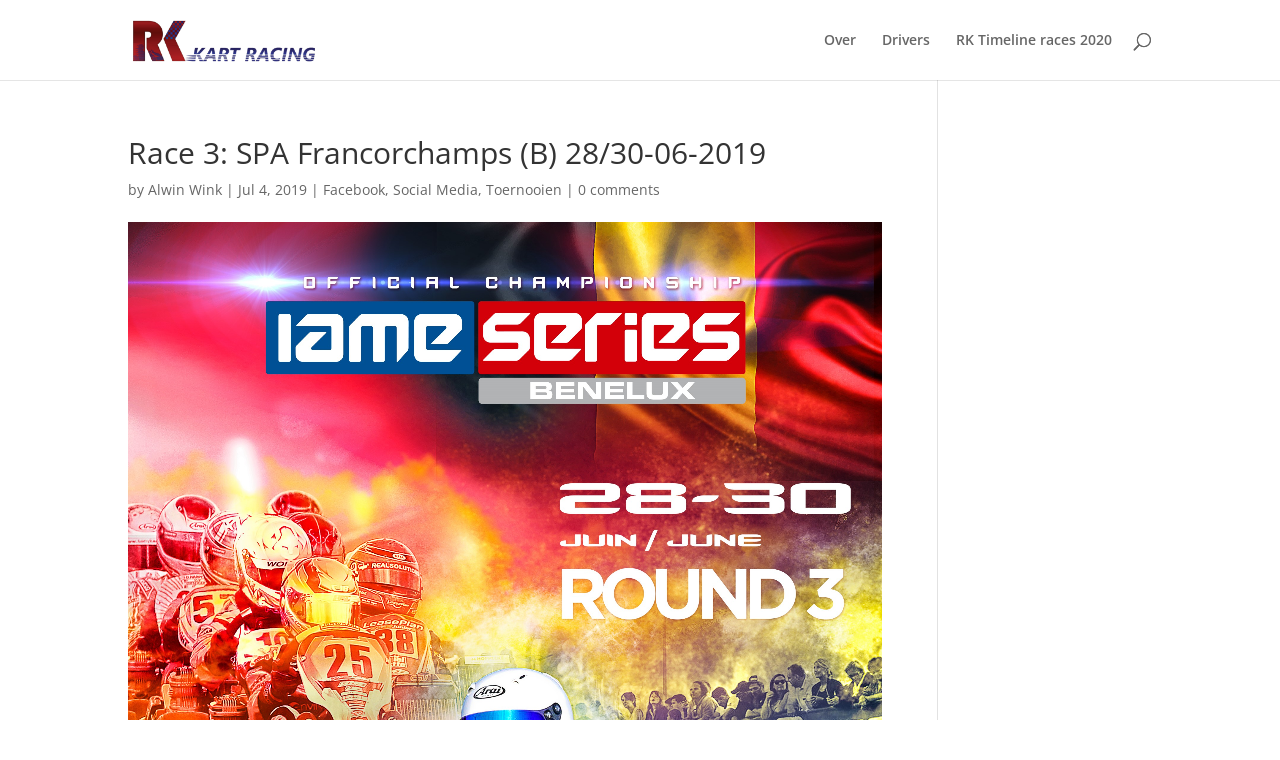

--- FILE ---
content_type: text/css
request_url: https://rk-kartracing.com/wp-content/themes/altitude-by-lovedivi/style.css?ver=4.19.4
body_size: 496
content:
/* 
 Theme Name:     Altitude by LoveDivi
 Author:         LoveDivi
 Author URI:     http://altitude.godesignspace.com/
 Template:       Divi
 Version:        Version1
 Description:   A Child Theme built using the elegantmarketplace.com Child theme maker
Developed by Andrew Palmer for Elegant Marketplace www.elegantmarketplace.com Free to use and duplicate as many times as you like
 Wordpress Version: 4.7.4
*/ 


/* ----------- PUT YOUR CUSTOM CSS BELOW THIS LINE -- DO NOT EDIT ABOVE THIS LINE --------------------------- */ 

a.more-link {    
border: 2px solid;    
border-radius: 20px;    
display: inline-block;    
margin-top: 10px;    
padding: 3px 10px;    
text-transform: uppercase;
}

.get-away  {
opacity: 0.2!important ;
transition: all 0.0s ease-out;
 }


.et_pb_toggle_title:before {
    position: absolute;
    top: 50%;
    right: 0;
    margin-top: -0.5em;
    color: #ffcc51;
    font-size: 16px;
    content: "\e056"; /*Change just the number to change icon */
}




